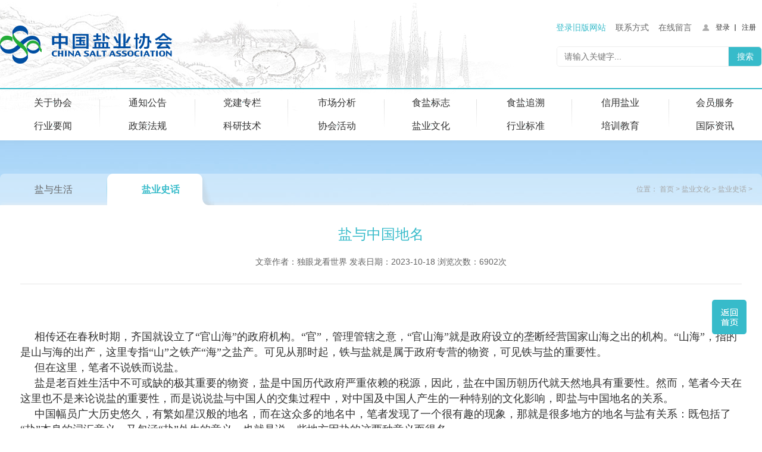

--- FILE ---
content_type: text/html; charset=utf-8
request_url: https://cnsalt.cn/article/1561.html
body_size: 6989
content:
<!DOCTYPE html>
<!--[if lte IE 8 ]><html lang="zh-CN" class="ie8"> <![endif]-->
<!--[if IE 9 ]><html lang="zh-CN" class="ie9"> <![endif]-->
<!--[if (gte IE 10)|!(IE)]><!--><html lang="zh-CN"><!--<![endif]-->
<head>
<meta charset="utf-8">

<meta name="description" content="中国盐业协会成立于1988年7月,是与盐业相关的企、事业单位、社会团体、科研、教育、勘察设计单位及个人自愿结成的行业性的全国性的非营利性的社会组织。" />
<meta name="keywords" content="中国盐业协会"/>
<meta name="author" content='技术支持 快帮集团 www.kbyun.com'/> 
<meta http-equiv="X-UA-Compatible" content="IE=edge,chrome=1">
<meta name="renderer" content="webkit" />
<meta content="telephone=no" name="format-detection">
<meta name="format-detection" content="telephone=no" />
<meta name="apple-mobile-web-app-capable" content="yes" />
<meta name="viewport" content="width=device-width,initial-scale=1,minimum-scale=1,maximum-scale=1,user-scalable=no" />
 




<title>盐与中国地名-中国盐业协会 </title>
<link href="/template/cn/images/favicon.ico" rel="shortcut icon" type="image/x-icon"/>
<!-- <link href="/template/cn/css/scroll.css" rel="stylesheet" type="text/css" /> -->
<link href="/template/cn/css/animate.min.css" rel="stylesheet" type="text/css" />
<link href="/template/cn/css/style.css" rel="stylesheet" type="text/css" />
<link href="/template/cn/css/nav.css" rel="stylesheet" type="text/css" />
<link href="/template/cn/css/phone.css" rel="stylesheet" type="text/css" />
<script type="text/javascript" src="/template/cn/js/jquery-1.7.1.min.js"></script>


    <script src="/public/static/admin/plus/layer/layer.js"></script>
    <script src="/public/static/admin/plus/laydate/laydate.js"></script>
    <script src="/public/static/admin/plus/layui/layui.js" charset="utf-8"></script>


</head>
<body>
<div class="head">
	<div class="head_top">
		<div class="box clearfix">
			<h1><a href="/"><img src="/public/static/index/uploads/img/20220209/f0f716e8154057d5cca512733b6d85da.png" alt=""></a></h1>
			<div class="head_inner">
				<div class="written clearfix">
					<div class="writ clearfix">
						<a href="javascript:;" id="web">登录旧版网站</a>
						<a href="/cate/121.html">联系方式</a>
						<a href="/index/index/message.html">在线留言</a>
					</div>					
					<div class="lan clearfix">
												<a href="javascript:;" class="sign_btn">登录</a><a href="/register.html">注册</a>
											</div>
				</div>
				<div class="search"> 
					<form action="/index/index/search.html" class="clearfix">
						<input type="text" value="" class="search_txt" name="q" placeholder="请输入关键字...">
						<input type="submit" value="搜索" name="" class="search_sub">
					</form>
				</div>
			</div>
			<div class="menuBg">
				<div class="menuBtn">		    	
			        <div class="mBtnLine">
			        	<span></span>
			        	<span></span>
			        	<span></span>
			        </div>
			    </div>
		  </div>
		</div>
	</div>

	<div class="head_bottom">
		<div class="box">
			<div class="navbalk">
				<ul class="nav_ul clearfix">
								<li><a href="/cate/2.html">关于协会</a></li>
								<li><a href="/cate/14.html">通知公告</a></li>
								<li><a href="/cate/18.html">党建专栏</a></li>
								<li><a href="/cate/40.html">市场分析</a></li>
								<li><a href="/cate/24.html">食盐标志</a></li>
								<li><a href="/cate/79.html">食盐追溯</a></li>
								<li><a href="/cate/80.html">信用盐业</a></li>
								<li><a href="/cate/31.html">会员服务</a></li>
								<li><a href="/cate/36.html">行业要闻</a></li>
								<li><a href="/cate/42.html">政策法规</a></li>
								<li><a href="/cate/48.html">科研技术</a></li>
								<li><a href="/cate/141.html">协会活动</a></li>
								<li><a href="/cate/65.html">盐业文化</a></li>
								<li><a href="/cate/69.html">行业标准</a></li>
								<li><a  class="navon" href="javascript:;">培训教育</a></li>
										<li><a href="/cate/82.html">国际资讯</a></li>
								</ul>
			</div>
		</div>		
	</div>
</div>

<div class="balk"></div>
<div class="sign sign_head">
	<a href="javascript:;" class="close"></a>
	<div class="sign_tile">会员登录</div>
	<form id="myds" class="sign_form">
		<div class="sign_div clearfix">
			<em class="sign_em"><img src="/template/cn/images/sign2.png" alt=""></em>
			<input type="text" value="" class="sign_txt" name="name" placeholder="请输入用户名..." id="names">
		</div>
		<div class="sign_div clearfix">
			<em class="sign_em"><img src="/template/cn/images/sign3.png" alt=""></em>
			<input type="password" value="" class="sign_txt" name="password" placeholder="请输入密码..." id="passwords">
		</div>
		<div class="sign_he clearfix">
			<div class="sign_div clearfix">
				<em class="sign_em"><img src="/template/cn/images/sign4.png" alt=""></em>
				<input type="text" value="" class="sign_txt" name="code" placeholder="请输入验证码" id="code">
			</div>
			<i class="code_img"><img src="/captcha.html" onclick=this.src="/captcha.html?id="+Math.random() alt=""></i>
		</div>



		<input type="button" value="立即登录" class="sign_sub reg_sub" name="" id="loginss" style="margin-left:-7px;">
		<a href="/index/register/forget.html" class="password">忘记密码?</a>
	</form>
</div>	

<script>
$(function(){

	$('.sign_btn').click(function(){
		$('.balk').show()
		$('.sign_head').show()
	})
	$('.close').click(function(){
		$('.balk').hide()
		$('.sign_head').hide()
	})

})
</script>

<div class="navBg">
	<div class="navTop">
    	<div class="logoanv"><a href="/"><img src="/template/cn/images/logo.png" class="img-responsive"></a></div>
        <div class="navClose"><span></span><span></span></div>
        <div class="clear"></div>
    </div>
    <div class="navBot">
    	<ul class="navList list-unstyled">
        						<li><a href="/cate/2.html">关于协会</a></li>
									<li><a href="/cate/14.html">通知公告</a></li>
									<li><a href="/cate/18.html">党建专栏</a></li>
									<li><a href="/cate/40.html">市场分析</a></li>
									<li><a href="/cate/24.html">食盐标志</a></li>
									<li><a href="/cate/79.html">食盐追溯</a></li>
									<li><a href="/cate/80.html">信用盐业</a></li>
									<li><a href="/cate/31.html">会员服务</a></li>
									<li><a href="/cate/36.html">行业要闻</a></li>
									<li><a href="/cate/42.html">政策法规</a></li>
									<li><a href="/cate/48.html">科研技术</a></li>
									<li><a href="/cate/141.html">协会活动</a></li>
									<li><a href="/cate/65.html">盐业文化</a></li>
									<li><a href="/cate/69.html">行业标准</a></li>
									<li><a  class="navon" href="javascript:;" >培训教育</a></li>
										<li><a href="/cate/82.html">国际资讯</a></li>
				        </ul>
        
    </div>
</div>

<script>
	$(function(){
		$('.navClose').click(function(){
			$('.navBg').removeClass('active')
		})
		$('.menuBg').click(function(){
				$('.navBg').addClass('active')
			})

		})
</script>
<script src="/public/static/admin/plus/layer/layer.js"></script>
<script src="/public/static/admin/plus/laydate/laydate.js"></script>
<script src="/public/static/admin/plus/layui/layui.js" charset="utf-8"></script>
<script type="text/javascript">
	
		$('#sign_btn1').click(function () {
			layer.alert('个人中心暂未开放！', { icon: 2, time: 2000 })
			    return false;
		})
	$('#loginss').click(function () {
		var names=$('#names').val();
		var passwords=$('#passwords').val();
		var code=$('#code').val();
		if(names==''){
				layer.alert('用户名不允许为空！', { icon: 2, time: 2000 })
			    return false;
		}
		if(passwords==''){
				layer.alert('密码不允许为空！', { icon: 2, time: 2000 })
			    return false;
		}
		if(code==''){
				layer.alert('验证码不允许为空！', { icon: 2, time: 2000 })
			    return false;
		}
		  $.ajax({
            url:"/login.html",
            type:'post',
             data:$('#myds').serialize(),
            async : false,
            dataType:'json',
            success:function(data){
                if (data.code == 1) {
                    layer.alert(data.msg, { time: 5000, icon: 1 });
                                        window.location.href="/index/cate/index/cid/67.html"
                                    } else {
                    layer.msg(data.msg, { time: 5000, icon: 2 });
                    return false;
                }
            }
        });
		
	})
</script>



<div class="expect_ball" style="display: none;"></div>
<div class="expect" style="display: none;">
	<i class="expectigm"><img src="/template/cn/images/build1.png" alt=""></i>
	<a href="javascript:;" class="exp_close"></a>
</div>

<script>

	$(function(){
	    $('#web').click(function(){
			$('.expect').show()
			$('.expect_ball').show()
		})
		$('.navon').click(function(){
			$('.expect').show()
			$('.expect_ball').show()
		})
		$('.salone').click(function(){
			$('.expect').show()
			$('.expect_ball').show()
		})
		
		$('.exp_close').click(function(){
			$('.expect').hide()
			$('.expect_ball').hide()
		})
	})
</script>
<div class="index_body">
    <div class="back_body">
     	<div class="box">
	         <div class="indexflexslider">
            <ul class="slides">
                         </ul>
 </div>

	        <div class="catalog clearfix">
	        	<ul class="catalog_ul clearfix">
	        		
	 	<li><a href="/cate/65.html" >盐与生活</a></li>


	 	<li><a href="/cate/67.html"  class="for" >盐业史话</a></li>

	        	</ul>
	                <div class="site">位置：
					<a href="/">首页</a> > 
										<a href="/cate/64.html">盐业文化</a> > 
										<a href="/cate/67.html">盐业史话</a> > 
									
				</div>
	        </div>
	        <div class="wrap">
	        	 <div class="release">
		                  <h3>盐与中国地名</h3>
		                <span class="rele_span">文章作者：独眼龙看世界              发表日期：2023-10-18       浏览次数：6902次</span>
		            </div>
	        	<div class="about clearfix">
	        		 <p style="line-height: 2em; text-indent: 2em;"><span style="font-size: 18px; font-family: 宋体, SimSun;">相传还在春秋时期，齐国就设立了“官山海”的政府机构。“官”，管理管辖之意，“官山海”就是政府设立的垄断经营国家山海之出的机构。“山海”，指的是山与海的出产，这里专指“山”之铁产“海”之盐产。可见从那时起，铁与盐就是属于政府专营的物资，可见铁与盐的重要性。</span></p><p style="line-height: 2em; text-indent: 2em;"><span style="font-size: 18px; font-family: 宋体, SimSun;">但在这里，笔者不说铁而说盐。</span></p><p style="line-height: 2em; text-indent: 2em;"><span style="font-size: 18px; font-family: 宋体, SimSun;">盐是老百姓生活中不可或缺的极其重要的物资，盐是中国历代政府严重依赖的税源，因此，盐在中国历朝历代就天然地具有重要性。然而，笔者今天在这里也不是来论说盐的重要性，而是说说盐与中国人的交集过程中，对中国及中国人产生的一种特别的文化影响，即盐与中国地名的关系。</span></p><p style="line-height: 2em; text-indent: 2em;"><span style="font-size: 18px; font-family: 宋体, SimSun;">中国幅员广大历史悠久，有繁如星汉般的地名，而在这众多的地名中，笔者发现了一个很有趣的现象，那就是很多地方的地名与盐有关系：既包括了“盐”本身的词汇意义，又包涵“盐”外生的意义，也就是说一些地方因盐的这两种意义而得名。</span></p><p style="line-height: 2em; text-indent: 2em;"><span style="font-size: 18px; font-family: 宋体, SimSun;">还是举例说明吧！</span></p><p style="line-height: 2em; text-indent: 2em;"><span style="font-size: 18px; font-family: 宋体, SimSun;">按照盐的来源和人类产盐的方式，盐可以分为四类：海盐、井盐、池盐（包括湖盐）和岩盐。海盐是用海水晒制的盐；井盐是从盐井中汲取卤水用灶火熬制的盐；池盐（包括湖盐）是西北干旱地区咸水淤积的池子里面的咸水，被阳光晒制或燃火浓蒸的盐；岩盐即石盐结晶体矿物，是产于古代或现代炎热干旱地区盐湖或滨海浅水潟湖中的盐。</span></p><p style="line-height: 2em; text-indent: 2em;"><span style="font-size: 18px; font-family: 宋体, SimSun;">一、盐的不同来源和不同产盐方式带来的地名。如，海盐带来的地名——海盐县（浙江省地名，位于东海滨海，历史上盛产海盐的地方）：井盐带来的地名——盐井县（西藏自治区地名，位于横断山与四川盆地多盐井地带，盛产井盐的地方），井研县（四川省地名，谐音“井盐”，位于四川盆地南缘与云贵高原过渡地带）；池盐带来的地名——盐池县（宁夏回族自治区地名，位于内陆干旱地区，盛产池盐）；岩盐带来的地名——盐泉镇（新疆维吾尔自治区地名，位于东部干旱戈壁之地，有地下岩盐与水交融形成的咸水之泉）。而“盐田港”这个地名（广东省深圳市地名，位于南海滨海，曾是著名的滨海盐场盛产海盐的地方），一看就知道这里曾是晒海盐的地方。</span></p><p style="line-height: 2em; text-indent: 2em;"><span style="font-size: 18px; font-family: 宋体, SimSun;">二、盐的经营与运输带来的地名。盐源——盐产源头地是意思（四川省县名），盐边——盐产地的边上或初离盐产地的地方的意思四川省县名），盐亭——盐运休憩或经停之地的意思（四川省县名），盐津——盐运渡口的意思，在滇川两省交界的金沙江边上（云南省县名）。这些地名比较集中，都在川滇臧三省区交界的云贵高原和青藏高原交界地带这里地下的岩盐丰富把这些名字串联起来，就可以发现，这分明就是一条从盐产地走向消费市场的盐运线路。</span></p><p style="line-height: 2em; text-indent: 2em;"><span style="font-size: 18px; font-family: 宋体, SimSun;">产盐盛况与期盼盐产丰收带来的地名。如，盐山（河北省）、盐城市（江苏省）、盐丰县（云南省）、盐兴县（云南省），如果从这几个地方各取一个不同的字，就是“山城丰兴”的意思，真是吉利好名词。这也说明，这些地方在历史上（也许也包括现在）是盛产食盐的地方，同时也说明中国古人像期盼农业粮食丰收一样，期盼食盐丰产，可见食盐的重要性。</span></p><p style="line-height: 2em; text-indent: 2em;"><span style="font-size: 18px; font-family: 宋体, SimSun;">因设置“盐官”而带来的地名。如篇首所述，“官”是政府的管理机构，“盐官”就是政府管理食盐生产经营的专门机构。自春秋战国两千多年来，“盐官”就在中国各地留下了许多名字。如，浙江省海宁市的盐官镇和甘肃礼县的盐官镇，地方不一样盐的生产方式不一样，但地名是一样。当然，中国古代政府管理食盐的机构名称也不是一成不变，有的盐官就不叫“盐官”而叫别的名称。广东省南海区大沥镇有个地方原来叫蟾步，后因为清朝光绪年间曾在此设过盐务局，专司盐管事，故后改名为“盐步”。</span></p><p style="line-height: 2em; text-indent: 2em;"><span style="font-size: 18px; font-family: 宋体, SimSun;">悠久的历史，灿烂的文化，因盐得名是中国地名中一个独特有趣的文化现象。</span></p><p style="text-align: center;">本文作者&nbsp;裘度&nbsp; 文章转载自&nbsp; 独眼龙看世界 公众号；感谢作者辛苦付出与创作。</p><p style="text-align: center;">免责声明：本网站对所有原创、转载、分享的内容、陈述、观点判断均保持中立，转载文章仅供读者参考。发布的文章、图片等版权归原作者享有。如有内容涉及侵权，请原创本站友情提醒并删除。</p><p><br/></p>	        		 <a href="/cate/67.html" class="retrun">返回列表 ></a>
                      <div class="piece">
		                <a href="/article/1628.html"><i class="piece_i">上一篇： 江山如画 | 山西运城“盐续”生态治理 千年盐湖“盐值”借势出圈</a>
		                <a  href="/article/1556.html" ><i class="piece_i">下一篇：品鉴｜“咸”说盐文化</a>
		            </div>
	        	</div>
	        </div>
	    </div>
	</div>    
</div>
<div class="foot">
	<div class="box">
		<div class="foot_inner">
			<ul class="foot_ul clearfix">
				<li><a href="/cate/2.html">关于协会</a></li>
				<li><a href="/cate/14.html">通知公告</a></li>
				<li><a href="/cate/19.html">党建工作</a></li>
				<li><a href="/cate/21.html">专题报道</a></li>
				<li><a href="/cate/77.html">行业刊物</a></li>
				<li><a href="/cate/31.html">会员服务</a></li>
			</ul>
			<div class="foot_add">电话：010-63430083    地址：北京市丰台区莲花池中盐大厦    邮编：100055<a href="https://www.kbyun.cn/" target="_blank">  技术支持：快帮科技</a></div>
			<div class="foot_add">Copyright© 2025 中国盐业协会 <a href="https://beian.miit.gov.cn/" target="_blank">京ICP备09095416号-3</a> </div>
			<div class="what">
				<i class="what_img"><img src="/public/static/index/uploads/img/20220510/0d3074791b01f75ac17cadbf2afb6a41.jpg" alt=""></i>
				<i class="what_tit">关注官微</i>
			</div>
		</div>		
	</div>
</div>

<style type="text/css">
	.import_btn{
		display: none;
	}
</style>

<script src="/template/cn/js/jquery.flexslider-min.js"></script>
<script type="text/javascript">
	layui.use('laydate', function(){
  var laydate = layui.laydate;
  
  //执行一个laydate实例
  laydate.render({
    elem: '#time' //指定元素
     ,format: 'yyyy-MM-dd'
  });
});
	$(function() {
		$(".indexflexslider").flexslider({
			slideshowSpeed: 3500, //展示时间间隔ms
			animationSpeed: 400, //滚动时间ms
			touch: true, //是否支持触屏滑动
			slideDirection: "horizontal",
			directionNav: true,
			pauseOnHover: true
		})
	});	
	$(".import_btn").click(function(){
		layer.alert('此功能暂未开放！');
		return false;
	})

   function tj(id){
   	   $.ajax({
            url:"/index/index/tj.html",
            type:'post',
            data:{id:id},
            async : false,
            dataType:'json', 
            success:function(data){
                if (data.code == 1) {
                    layer.alert(data.msg, { time: 5000, icon: 1 }); 
                    window.location.href="/index/index/datadd.html"+'?id='+data.id;
                } else { 
                    layer.msg(data.msg, { time: 5000, icon: 2 });
                    return false;
                }
            }
        });
   }
	
</script> 
<script>
	
		var titlen=$('.report_inner').length
		var titwidth=100
		var sex=titwidth/titlen
		$('.report_inner').width(sex +'%')

		var lilen=$('.report_ul li').length
		var relen=$('.report_zi').length
		var loglen=relen/lilen
		var liwidth=100
		var sexli=liwidth/loglen
		$('.report_zi').width(sexli +'%')

	
	
</script>

<a href="/" class="home_see"></a> 
</body>
</html>


--- FILE ---
content_type: text/css
request_url: https://cnsalt.cn/template/cn/css/style.css
body_size: 11175
content:
 body, dl, dd, ul, ol ,h1, h2, h3, h4 ,form, input, button, textarea, p, th, td{ margin:0; padding:0;}
body{ font:12px/1.5 '\5FAE\8F6F\96C5\9ED1',arial,'Microsoft YaHei'; color:#333; -webkit-text-size-adjust: none; }
img{vertical-align: middle; border:none;}
ul,ol{list-style:none outside none;}
table{border-collapse:collapse; border-spacing:0;}
button, input, select, textarea {font-size: 100%; vertical-align:middle; outline:none; font-family:'arial';}
a{ color:#333; text-decoration:none; blr:expression(this.onFocus=this.blur());  }
a:focus {outline: 0 none;}
h1,h2,h3,h4{ font-size:100%; font-weight:normal;}
button, input[type="button"], input[type="reset"], input[type="submit"] {cursor: pointer; -webkit-appearance: button;-moz-appearance: button;}
.text,.btn,textarea{font-family:"\5FAE\8F6F\96C5\9ED1",arial,'Hiragino Sans GB';}
.clearfix:after{ content:""; clear:both; height:0; display:block; visibility:hidden; }
.clearfix{*zoom:1;}
.btn{ border: none; cursor: pointer;}
html,body{ width: 100%; }
li{ list-style:none;}
em,i{ font-style: normal; }
.box{ width: 1280px; margin: 0 auto }

/* head */
.head{ background: url(../images/headbj.jpg) center top no-repeat;  }
.head_top{ border-bottom: 2px solid #37bbca; }
h1{ float: left; line-height: 148px; }
.head_inner{ float: right; }
.search{ width:343px; height:32px; float: right; border: 1px solid #eeeeee; border-radius:5px; overflow: hidden;    }
.search_txt{ float: left; width: 280px; border: none; height: 32px; line-height: 32px; overflow: hidden; font-size: 14px; color: #c6c6c6; padding-left:12px; box-sizing: border-box; }
.search_sub{ float: right; width:56px; border-radius: 0 5px 5px 0; height: 32px; line-height: 32px; background: #37bbca; font-size: 14px; color: #fff; border: none; cursor: pointer; border-left: 1px solid #eeeeee; }
.written{ padding-top:30px; margin-bottom: 16px; }
.writ{ height:32px; line-height: 32px; float: left; margin-right: 10px;   }
.writ a{ display: block;transition: all 0.5s ease 0s; height: 32px; float: left; line-height: 32px; overflow: hidden; font-size: 14px; color: #666666; margin: 0 8px; }
.lan{ float: left;background: url(../images/head1.png) left center no-repeat; padding-left:12px;  }
.writ a:hover,.lan a:hover{ color:#37bbca; transition: all 0.5s ease 0s; }
.lan a{ height:32px;transition: all 0.5s ease 0s; line-height: 32px; padding:0 10px;background: url(../images/head2.png) right center no-repeat;  }
.lan a:nth-last-child(1){ background: none; }
.writ a:nth-child(1){ color: #37bbca }
.navbalk{ background: url(../images/navbj.jpg) center top no-repeat;}
.nav_ul li{ float: left;  margin: 6px 0px 0 0; width: 12.5%; position: relative; }
.nav_ul li a{ display: block; margin: 0 auto; z-index: 999; position: relative; transition: all 0.5s ease 0s; height:33px; line-height: 33px; width: 106px; text-align: center; font-size: 16px; overflow: hidden; border-radius: 5px;  }
.nav_ul li:hover a{ color: #fff;  transition: all 0.5s ease 0s; }
.nav_ul li:after{ position: absolute; border-radius: 5px;width: 0.1px; height: 0.1px;left: 50%; margin:-0.05px 0 0 -0.05px; top: 50%; background: #37bbca; content: ''; transition: all 0.5s ease 0s; }
.nav_ul li:hover:after{ width:106px; transition: all 0.5s ease 0s;height: 33px;left: 50%; margin:-16.5px 0 0 -53px; top: 50%;}
.nav_ul { padding-left: 10px; }
.head_bottom{ height: 86px; }

/* foot */
.foot{ background: #333333; padding: 28px 0; }
.foot_inner{ position: relative; }
.foot_ul{ text-align: center; margin-bottom: 18px; }
.foot_ul li{ display: inline-block; }
.foot_ul li a{ display: block; height:34px; line-height: 34px;  background: url(../images/foot1.jpg) right center no-repeat;color: #fff; font-size:16px; padding: 0 22px;  }
.foot_add{ height: 30px; line-height: 30px; text-align: center; color: #adadad; font-size:14px;  }
.what{ position: absolute; right: 0; top: 0; width: 86px; }
.what_img{ width: 86px; height: 86px; overflow: hidden; }
.what_img img{ width: 86px; height: 86px; overflow: hidden; }
.what_tit{ display: block; height: 28px;line-height: 28px; overflow: hidden; text-align: center; color: #fff; }
.foot_add a{ color: #adadad; font-size:14px; transition: all 0.5s ease 0s;}
.foot_add a:hover{ color: #fff; transition: all 0.5s ease 0s; }
.foot_ul li:nth-last-child(1) a{ background: none }


/* index */
.indexflexslider {position: relative;width: 100%;height:auto; overflow: hidden;  text-align: center; padding: 28px 0; }
.indexflexslider .slides li .banner_img{ width: 100%; height: auto;  }
.indexflexslider .slides li { position:relative; width:100%; height:auto; float: left; }
.indexflexslider .slides {width:100%; height:auto;}
/* .flex-control-nav { position: absolute; z-index: 99; left: 0; bottom: 22px; width: 100%; text-align:center;} */
.indexflexslider .flex-direction-nav{ display: block; }
.indexflexslider .flex-prev{ position: absolute; left: 20px; top: 50%; display: block; font-size: 0; background: url(../images/banner_left.png) center center no-repeat; width: 20px; height: 36px; margin-top: -18px; z-index: 99; }
.indexflexslider .flex-next{ position: absolute; right: 20px; top: 50%; display: block; font-size: 0; background: url(../images/banner_right.png) center center no-repeat; width: 20px; height: 36px; margin-top: -18px; z-index: 99; }
 
/* .flex-control-nav li{ display: inline-block; margin: 0 3px; }
.flex-control-nav li a{background:#fff; display: block; transition: all 0.5s ease 0s; font-size: 0; border-radius: 10px; width: 10px; height: 10px;}
.flex-control-nav li a.flex-active{background:#ec4425; width: 24px; transition: all 0.5s ease 0s;}
 */
.index_body{  background: url(../images/indexbj.jpg) center top no-repeat; padding-bottom: 1px;}
.back_body{background: url(../images/bj3.jpg) center bottom no-repeat; padding-bottom: 26px;  }
.focus{ background: #fff;border-radius: 10px; margin-bottom: 26px; }

.focusflexslider {position: relative;width: 582px;height:408px; overflow: hidden;  text-align: center; }
.focusflexslider .slides li .banner_img{ width: 100%; height: auto;  }
.focusflexslider .slides li { position:relative; width:100%; height:auto; float: left; }
.focusflexslider .slides {width:100%; height:auto;}
.focusflexslider .flex-control-nav { position: absolute; z-index: 99; right: 0; padding-right: 20px; box-sizing: border-box; bottom: 22px; width: 20%; text-align:right;} 
.focusflexslider .flex-direction-nav{ display: none; }
.focusflexslider .flex-control-nav li{ display: inline-block; margin: 0 3px; }
.focusflexslider .flex-control-nav li a{background:#6e6e6e; display: block; transition: all 0.5s ease 0s; font-size: 0; border-radius: 8px; width: 8px; height: 8px;}
.focusflexslider .flex-control-nav li a.flex-active{background:#23ac38;  transition: all 0.5s ease 0s;}
.focus_tit{ position: absolute; left: 0; color: #fff; font-size: 16px; text-align: left; padding: 0 50px 0 5px; box-sizing: border-box; bottom: 0; width: 100%; height:53px; line-height: 53px; overflow: hidden;  background: url(../images/focusbj.png) center top repeat; }
.focus_inner{ float: right; width: 616px; }
.index_title{ height: 54px; border-radius: 10px 10px 0 0; background: #f0f0f0; overflow: hidden; padding: 0 22px 0 0; }
.index_see{ float: right; transition: all 0.5s ease 0s; display: block; height: 54px; background: url(../images/see.png) right center no-repeat; line-height: 54px; font-size: 14px; color: #666666; width: 64px; }
.index_see:hover{ color: #34bcca; transition: all 0.5s ease 0s; }
.index_guage{ float: left; font-size: 29px; height: 54px; line-height: 54px; padding-right: 40px; background:#fff url(../images/title.jpg) right bottom no-repeat;  }
.guage_inner{ background: url(../images/focus1.png) left center no-repeat; padding-left: 18px;}
.index_i{ margin:0 9px 0 0; }
.index_i img{ margin-top: -7px; }
.focus_img{ float: left; padding: 20px 18px;  }
.focus_ul li a{ height:40px; line-height: 40px; transition: all 0.5s ease 0s; overflow: hidden; display: block; font-size: 16px; color: #666666  }
.focus_ul { padding:7px 0; border-bottom: 1px dotted #eaeaea;  }
.focus_dl dt a{ display: block; height:40px; line-height: 40px; transition: all 0.5s ease 0s; font-size: 22px; overflow: hidden;  }
.focus_dl dt a:hover,.focus_ul li a:hover{color: #34bcca; transition: all 0.5s ease 0s; }
.focus_dl { padding: 20px 0; border-bottom: 1px dotted #eaeaea;   }
.focus_time{ display: block; height:36px; line-height: 36px; overflow: hidden; font-size: 12px; color: #999999 }
.focus_words{ height:84px; line-height: 28px; overflow: hidden; font-size: 14px; color: #666666  }
.notice{ margin-bottom:27px;  }
.public{ float: left; margin-right: 26px; width: 408px; background: #fff; height:283px; overflow: hidden; border-radius: 10px;  }
.index_img{ margin:0 10px 0 20px; }
.index_blue{ color: #37bbca }
.public_ul{ padding: 16px 20px 0; }
.public_ul a{ display: block; height:40px; overflow: hidden;background: url(../images/focus3.png) left center no-repeat; padding-left: 14px; }
.public_tit{ display: block;transition: all 0.5s ease 0s; height: 40px; line-height: 40px; overflow: hidden; font-size: 14px; width: 75%; color: #666666; float: left; }
.public_time{display: block;transition: all 0.5s ease 0s; height: 40px; line-height: 40px; overflow: hidden; font-size: 12px; width: 25%; text-align: right; float: left; color: #666666;}
.public:nth-last-child(1){ margin-right: 0; }
.natural{ margin-bottom: 26px; }
.natural img{ width: auto; height: auto; max-width: 100% }
.public_ul a:hover .public_tit,.public_ul a:hover .public_time{color: #34bcca; transition: all 0.5s ease 0s;}
.public_ul a:hover{background: url(../images/dian11.png) left center no-repeat;}
.deve{ border-radius: 10px; background: #fff; margin-bottom: 26px; }
.deve_title{padding-left: 6px; background: #fff; border-radius: 10px 10px 0 0; }
.deve_ul{ padding:28px 18px 14px; margin-left: -15px; }
.deve_ul li{ float: left; margin-left: 15px; width:236px;  }
.deve_img{ display: block; width: 236px; height: 166px; overflow: hidden; }
.deve_img img{width: 236px; height: 166px; overflow: hidden;transition: all 1s ease 0s; }
.deve_ul li:hover .deve_img img{ transition: all 1s ease 0s; transform: scale(1.1); }
.deve_tit{ text-align: center;transition: all 0.5s ease 0s; font-size:14px; color: #666; height: 42px; display: block; line-height: 42px; overflow: hidden; text-align: center;  }
.deve_ul li:hover .deve_tit{ color: #34bcca; transition: all 0.5s ease 0s; }
.special{ margin-left: -47px; padding:28px 18px 28px; }
.special_dl{ float: left; width:582px; margin-left: 47px; }
.special_dl dt{ float: left; width:235px; height: 172px; overflow: hidden;  }
.special_dl dt img{ width:235px; height: 172px; overflow: hidden;}
.special_dl dd{ float: right; width: 328px; padding-top: 14px; }
.spe_tit{ display: block;  transition: all 0.5s ease 0s; font-size: 22px; height:60px; line-height: 30px; overflow: hidden;  }
.spe_time{ display: block; height:26px; line-height: 26px; color: #999999; overflow: hidden;  }
.spe_zi{ height:32px; line-height: 32px; overflow: hidden; color: #666; font-size: 14px; }
.spe_see{ display: block; transition: all 0.5s ease 0s; height:38px; line-height: 38px; overflow: hidden; font-size: 14px; color: #888888  }
.spe_tit:hover,.spe_see:hover{ color: #34bcca; transition: all 0.5s ease 0s; }
.mark_ul{ padding: 30px 0 0px 30px; }
.mark_ul li{ float: left; margin-right: 18px; border-right: 1px solid #ebebeb; padding-right: 20px; }
.mark_ul li a{ display: block; height:22px;background: url(../images/mark11.png) left center no-repeat; transition: all 0.5s ease 0s; line-height: 22px; padding-left: 28px; font-size: 14px; color: #666;  }
.mark_ul li:nth-child(2) a{background: url(../images/mark22.png) left center no-repeat; }
.mark_ul li a:hover,.mark_ul li.on a{ color: #37bbca;background: url(../images/mark1.png) left center no-repeat; transition: all 0.5s ease 0s; }
.mark_ul li:nth-child(2)  a:hover,.mark_ul li.on:nth-child(2) a{ color: #37bbca;background: url(../images/mark2.png) left center no-repeat; transition: all 0.5s ease 0s; }
.mark_ul li:nth-last-child(1){ border: none; }
.mark .public{ height: 383px; }
.markul{ padding-top: 30px; }
.age{ float: right; width: 408px; }
.age_inner a{ display: block; margin-bottom: 20px; width: 408px; height: 180px; overflow: hidden; }
.age_inner a img{width: 408px; height: 180px; overflow: hidden;}
.age_img{ width: 408px; height: 140px; overflow: hidden; display: block; }
.age_img img{width: 408px; height: 140px; overflow: hidden;}
.study{ float: left; width:844px;border-radius: 10px;   }
.build{ margin-bottom: 26px; }

.index_img img{ margin-top: -8px; }
.study_ul{ float: right;padding-top: 12px; }
.study_ul li{ float: left; margin-left:8px;  }
.study_ul li a{ display: block; width:110px; height: 32px;transition: all 0.5s ease 0s;  line-height: 32px; text-align: center; background: #f9f9f9; border-radius: 5px; font-size: 14px; color: #666666  }
.study_ul li.on a{ color: #fff; background: #37bbca; font-weight: bold; transition: all 0.5s ease 0s; }
.learn_ul a{ display: block; height:40px; overflow: hidden; background: url(../images/index1.png) 7px center no-repeat; padding-left: 20px; box-sizing: border-box;  }
.learn_ul { padding: 22px 30px 24px 20px; }
.learn_tit{ display: block;transition: all 0.5s ease 0s; float: left; width: 75%; height: 40px; line-height: 40px; font-size:14px; color: #666; overflow: hidden; }
.learn_time{ display: block;transition: all 0.5s ease 0s; float: right; width: 20%; text-align: right; font-size: 14px; color: #888888; height: 40px; line-height: 40px; overflow: hidden; }
.learn_ul a:hover .learn_tit,.learn_ul a:hover .learn_time { color: #34bcca; transition: all 0.5s ease 0s; }
.learn_ul{ display: none; }
.study_img{  width: 844px; height: 140px; overflow: hidden; }
.study_img img{  width: 844px; height: 140px; overflow: hidden; }
.study_inner{ margin-bottom: 26px; background: #fff; border-radius: 0 0 10px 10px;}
.tech{ background: #fff; border-radius: 10px; margin-bottom: 26px; padding: 20px; }
.tech_div{ width: 33.3%; float: left; padding:0 14px; box-sizing: border-box; }
.tech_title{ font-size:22px; height: 42px; line-height: 42px; overflow: hidden; margin-bottom: 8px;  }
.tech_blue{ color: #37bbca }
.techimg img{ margin:-6px 10px 0 0;  }
.tech_ul li{ float: left;  margin-right: 5px; }
.tech_ul li a{width: 98px;transition: all 0.5s ease 0s;  height: 32px; line-height: 32px; text-align: center; font-size: 14px; color: #666; border-radius: 5px; background: #f0f3f4; display: block;}
.tech_ul li a:hover{ color:#fff ; transition: all 0.5s ease 0s; background: #34bcca }
.trade{ margin-bottom: 26px; }
.profession{ float: left; width: 676px; }
.ress{ background: #fff; border-radius: 10px; margin-bottom: 26px; }
.ress_dl{ float: left; width:298px; margin-right: 30px; }
.ress_dl dt{ float: left; width:176px; height: 248px; overflow: hidden;  }
.ress_dl dt img{ width:176px; height: 248px; overflow: hidden; transition: all 1s ease 0s; }
.ress_dl dt:hover img{ transition: all 1s ease 0s; transform: scale(1.1); }
.ress_dl dd{ float: left; margin-left: 18px;width: 100px; padding-top: 22px;}
.ress_tit{ display: block;transition: all 0.5s ease 0s; font-size: 18px; font-weight: bold; height:35px; line-height: 35px; overflow: hidden; margin-bottom: 10px; }
.ress_tit:hover{transition: all 0.5s ease 0s; color: #34bcca }
.ress_time{ margin-bottom:12px; height: 30px; line-height: 30px; font-size: 14px; display: block; }
.ress_words{ height:118px; line-height:24px; overflow: hidden; font-size: 14px; color: #666;   }
.ress_div{ padding: 24px 20px; }
.ress_dl:nth-child(2){ margin-right: 0; }
.trade_img{ width: 676px; height: 150px; overflow: hidden; }
.trade_img img{width: 676px; height: 150px; overflow: hidden;}
.favourable{ float: right; width: 580px; }
.fav_img{ margin-bottom: 26px; display: block; width: 580px; height: 354px; overflow: hidden; }
.fav_img img{width: 580px; height: 354px; overflow: hidden;}
.fav_pic{display: block; width: 580px; height: 150px; overflow: hidden; }
.fav_pic img{ width: 580px; height: 150px; overflow: hidden;}

.exhibition{ margin-bottom: 26px; }
.exh_ul{ margin-left:-16px;  }
.exh_ul li{ float: left; margin: 0 0 0 16px; }
.exh_ul li a{ display: block; width: 200px; height: 140px;  overflow: hidden; }
.exh_ul li img{width: 200px; height: 140px;  overflow: hidden;}
.link{background: #fff; border-radius: 10px; }

.link_ul{ padding: 20px; }
.link_ul li{ float: left; }
.link_ul li a{ display: block;transition: all 0.5s ease 0s; font-size: 14px; color: #b4b4b4; padding:0 22px; height:34px; line-height: 34px;background: url(../images/link.png) right center no-repeat;   }
.link_ul li a:hover{transition: all 0.5s ease 0s; color: #34bcca }
.catalog{background: url(../images/catalogbj.png) right center repeat;border-radius: 8px 8px 0  0; height:53px; overflow: hidden; }
.catalog_ul{ float: left; height:53px; overflow: hidden; }
.catalog_ul li{ float: left;  }
.catalog_ul li a{ display: block; width: 180px; height: 53px; line-height: 53px; text-align: center; color: #666666; font-size: 16px; overflow: hidden;background: url(../images/line.png) right center no-repeat;  }
.catalog_ul li a:hover,.catalog_ul li a.for{ color: #37bbca; font-weight: bold;background: url(../images/catabj.png) left center no-repeat; }
.site{ float: right; height: 53px; line-height: 53px; overflow: hidden; color: #a5a5a5; padding-right: 16px; }
.site a{ color: #a5a5a5;  transition: all 0.5s ease 0s; }
.site a:hover,.site a.on{ color: #37bbca; transition: all 0.5s ease 0s; }
.wrap{ background: #fff; border-radius: 0 0 8px 8px; min-height: 500px; box-shadow: 0 0 10px #eeeeef; padding: 34px 34px; box-sizing: border-box; }
.column_ul{ height: 42px; overflow: hidden; }
.column_ul li{ float: left; margin-right:10px;  }
.column_ul li a{ display: block; font-size: 14px; background: #f6f6f6; transition: all 0.5s ease 0s; text-align: center; height:42px; line-height: 42px; width: 135px; border-radius: 5px; color: #666666;  }
.column_ul li a:hover,.column_ul li a.on{ color: #fff; background: #37bbca; transition: all 0.5s ease 0s; }
.about{ padding: 46px 0 125px; }
.catalog_ul li:nth-last-child(1) a{ background: none; }
.catalog_ul li:nth-last-child(1) a:hover,.catalog_ul li:nth-last-child(1) a.for{ color: #37bbca; font-weight: bold;background: url(../images/catabj.png) left center no-repeat; }



.docu_ul{ height:64px; overflow: hidden; margin-bottom: 30px; border: 1px solid #37bbca;   }
.docu_ul  li{ width: 20%; height: 64px; float: left; line-height: 64px; font-size: 16px; color: #37bbca; text-indent: 80px;}
.docu_ul  li:nth-child(1){ width: 40% }
.currency_ul li{ background: #f6f6f6 url(../images/dian1.png) 38px center no-repeat; margin-bottom: 26px; height:66px; overflow: hidden; transition: all 0.5s ease 0s; }
.curr_a{ display: block; }
.curr_i{ width: 20%; height: 66px;transition: all 0.5s ease 0s; float: left; line-height: 66px; font-size: 16px; color: #333333; text-indent: 80px;}
.curr_i:nth-child(1){ width: 40%;transition: all 0.5s ease 0s; }
.curr_i:nth-last-child(1){background:url(../images/down1.png) 140px center no-repeat; }
.currency_ul li:hover{background: #fff url(../images/dian11.png) 38px center no-repeat;box-shadow: 0 0 10px #e0e3e8;transition: all 0.5s ease 0s; }
.currency_ul li:hover .curr_i:nth-child(1){ color: #37bbca; transition: all 0.5s ease 0s; }
.currency_ul li:hover .curr_i:nth-child(4){color: #37bbca; transition: all 0.5s ease 0s;}
.currency_ul li .curr_i:nth-child(2){color: #888888;transition: all 0.5s ease 0s;}

.party_ul{ margin:0 0 0 -43px;  }
.party_ul li{ float: left; margin: 0 0 47px 41px; width: 377px;border-radius: 5px;   }
.party_img{ display: block; width: 377px; height: 265px; overflow: hidden; border-radius: 5px;  }
.party_img img{width: 377px; height: 265px; overflow: hidden; border-radius: 5px; transition: all 1s ease 0s; }
.party_tit{ font-size: 16px; text-align: center; position: relative; display: block; height:62px; transition: all 0.5s ease 0s; line-height: 62px; border-radius: 0 0 5px 5px; overflow: hidden; box-shadow: 0 0 10px #f2f2f2  }
.party_ul li:hover .party_tit{color: #fff; background: #37bbca; transition: all 0.5s ease 0s; }
.party_ul li:hover{background: #37bbca }
.party_ul li:hover .party_img img{ transition: all 1s ease 0s; transform: scale(1.1); }
.news_dl{ padding: 28px 0; }
.news_dl dt{ float: left; width:454px; height: 318px; overflow: hidden;  }
.news_dl dt img{width:454px; height: 318px; overflow: hidden;}
.news_dl dd{ float: left; margin-left:50px; width: 684px;  }
.news_tit{ display: block;transition: all 0.5s ease 0s;  height:72px; line-height: 72px; overflow: hidden; font-size:24px; font-weight: bold;   }
.news_zi{ height:96px; line-height: 32px;overflow: hidden;  
  -webkit-line-clamp: 3; display: -webkit-box;
  -webkit-box-orient: vertical; overflow: hidden; font-size: 16px; color: #666666; margin-bottom: 20px;  }
.news_tiem{ display: block; height:34px; line-height: 34px; overflow: hidden; font-size:14px; color: #999999; margin-bottom: 26px;   }
.news_see{ display: block; transition: all 0.5s ease 0s;font-size:14px; width:116px; height: 35px; line-height: 35px; text-align: center; border: 1px solid #e5e5e5; border-radius: 5px; color: #999999;   }
.newsul a{ display: block; height:54px;background:url(../images/news1.jpg) 20px center no-repeat; overflow: hidden; padding: 0 20px; box-sizing: border-box; }
.newstit{ float: left; height: 54px; transition: all 0.5s ease 0s; line-height: 54px; overflow: hidden; width: 90%; font-size: 14px; display: block; padding-left: 28px; box-sizing: border-box;  }
.newstime{ display: block; float: right;transition: all 0.5s ease 0s;  height: 54px; line-height: 54px; font-size: 14px; color: #a7a7a7 }
.news_tit:hover{ color: #34bcca; transition: all 0.5s ease 0s; }
.news_see:hover{ color: #34bcca; border: 1px solid #34bcca; transition: all 0.5s ease 0s; }
.newsul li:nth-child(odd) a{ background: #f6f8fb url(../images/news1.jpg) 20px center no-repeat}
.news{ padding-bottom: 40px; }
.newsul a:hover{background:url(../images/dian11.png) 20px center no-repeat;}
.newsul li:nth-child(odd) a:hover{ background: #f6f8fb url(../images/dian11.png) 20px center no-repeat;}
.newsul a:hover .newstit,.newsul a:hover .newstime{ color: #34bcca; transition: all 0.5s ease 0s; }
.news_info{ padding: 30px 0 0 0; }
.release{ padding-bottom: 16px; margin-bottom: 30px;  border-bottom: 1px solid #e5e5e5; text-align: center; }
.release h3{  line-height: 30px; margin-bottom: 10px; overflow: hidden; font-size: 24px;  color: #37bbca; }
.release .rele_span{ height: 42px; line-height: 42px; color: #666666; font-size: 14px; overflow: hidden; }
.xin_see:after{ background: #1451c0;content:"";display:block; width: 0;transition: all 0.5s ease 0s; height: 34px; border-radius: 20px; z-index: 9; position: absolute; left: 0; top: 0; }
.xin_see:hover:after{ width: 100%; transition: all 0.5s ease 0s; }
.xin_see:hover a{ color: #fff;background: url(../images/newssee1.png) 94px center no-repeat; transition: all 0.5s ease 0.2s;  }
.xin_see:hover{transition: all 0.5s ease 0.2s; color: #fff; border: 1px solid #1451c0;background: url(../images/newssee1.png) 94px center no-repeat; }
.retrun{ float: right;transition: all 0.5s ease 0s; margin-bottom: 38px;transition: all 0.5s ease 0s;  font-size: 12px; color: #fff; width: 98px; height: 30px; line-height: 30px; text-align: center; border: 1px solid #37bbca; background: #37bbca; border-radius: 5px;}
.retrun:hover{ background: none; color: #34bcca; transition: all 0.5s ease 0s; }
.piece{ padding:40px 0; border-top: 1px solid #f7f7f7; }
.piece a{ display: block;transition: all 0.5s ease 0s; line-height:36px; height: 36px; overflow: hidden; color: #666; font-size: 14px; }
.piece a:hover{ color: #37bbca; transition: all 0.5s ease 0s; }
.policy_dl{ padding:42px 0; border-bottom: 1px solid #e7e6e5;  }
.policy_dl dt{ float: left; width:285px; height: 200px; overflow: hidden;  }
.policy_dl dt img{ width:285px; height: 200px; overflow: hidden; transition: all 1s ease 0s; }
.policy_dl dd{ float: left; margin-left:42px; width:870px;   }
.policy_tit{ display: block; height:70px; line-height: 70px;transition: all 0.5s ease 0s; overflow: hidden; font-size:24px;   }
.policy_zi{ height:60px; line-height: 30px; overflow: hidden; font-size: 16px; color: #666;  }
.policy_tiem{ height: 70px; line-height: 70px; overflow: hidden; display: block; font-size: 14px; color: #999999 }
.policy_dl dt:hover img{ transition: all 1s ease 0s; transform: scale(1.1); }
.scien_dl{ margin-bottom:32px;padding: 24px; position: relative; box-shadow: 0 0 10px #f5f5f5; }
.scien_dl dt{ position: absolute; transition: all 0.5s ease 0s;  left:24px; top: 24px; width: 180px; height: 126px; overflow: hidden; }
.scien_dl dt img{ width: auto; height: auto; max-width: 100% }
.scien_dl dd{ float: left; width:890px; transition: all 0.5s ease 0s; margin-left:214px;  height: 127px; overflow: hidden;  }
.scien_tit{ font-size: 24px; transition: all 0.5s ease 0s;  display: block; height:48px; line-height: 48px; overflow: hidden; }
.scien_zi{ height: 28px; transition: all 0.5s ease 0s; line-height: 28px; overflow: hidden; font-size:16px; color: #666; margin-bottom: 10px;  }
.scien_tiem{ height: 34px; line-height: 34px; font-size: 14px; color: #999999; display: block; overflow: hidden; margin-bottom: 12px; }
.scien_more{ display: block; transition: all 0.5s ease 0s; width:116px; height: 34px; font-size: 14px; color: #999999; line-height: 34px; text-align: center; border: 1px solid #e5e5e5; border-radius: 5px;  }
.scien_tit:hover,.policy_tit:hover{ color: #34bcca; transition: all 0.5s ease 0s; }
.scien_more:hover{color: #34bcca; border: 1px solid #34bcca; transition: all 0.5s ease 0s;}
.scien{ padding:30px 0 10px 0;  }
.scien_dl:hover dt{ width: 372px; height: 260px; overflow: hidden; transition: all 0.5s ease 0s; }
.scien_dl:hover dd{ height:260px; transition: all 0.5s ease 0s;  margin-left: 412px; width: 722px;}
.scien_dl:hover dd .scien_zi{ height: 84px; transition: all 0.5s ease 0s; }
.data_ul li{ margin-bottom:24px;  }
.data_ul li a{ display: block; height:66px; transition: all 0.5s ease 0s; border-radius: 5px; overflow: hidden; background: #f4f4f4; box-shadow: 0 0 10px #f3f3f3; padding: 0 50px; box-sizing: border-box; }
.data_tit{ display: block; height: 66px; transition: all 0.5s ease 0s; float: left; line-height: 66px;padding-left: 34px; font-size: 16px;background: url(../images/data1.png) left center no-repeat; overflow: hidden; width: 75%; }
.data_time{ display: block; height: 66px; transition: all 0.5s ease 0s; line-height: 66px; float: right; width: 20%; font-size: 16px; text-align: right; }
.data_ul li a:hover{ background:#fff;  transition: all 0.5s ease 0s; }
.data_ul li a:hover .data_tit{background: url(../images/data11.png) left center no-repeat; color: #37bbca; transition: all 0.5s ease 0s;}
.data_ul li a:hover .data_time{color: #37bbca; transition: all 0.5s ease 0s; }
.data_report{ font-size: 24px; font-weight: bold; text-align: center; height:64px; line-height: 64px; margin-bottom: 30px;  }
.data_info{ padding: 46px 0 50px 0; }

.report_div{ background: #37bbca; border-radius: 5px; height:68px; overflow: hidden;  }
.report_inner{ width: 9.09%; border-right: 1px solid #69ccd8; box-sizing: border-box; float: left; text-align: center; font-size: 14px; color: #fff; }
.report_inner:nth-last-child(1){ border: none; }
.report_name{ height: 18px; display: block; line-height: 18px; overflow: hidden; padding-top: 18px; }
.report_inner:nth-child(1) .report_name{ height: 68px; line-height: 68px; padding: 0; }
.report_ul li{ height: 76px; border: 1px solid #58c6d3; border-top: none; border-right: none; }
.report_zi{width: 9.09%; border-right: 1px solid #58c6d3; height: 76px; line-height: 76px;  background: #f1f8fc; box-sizing: border-box; float: left; text-align: center; font-size: 14px;}
.report_txt{ width: 100%; height: 76px; line-height: 76px; padding: 0 10px; border: none; box-sizing: border-box; text-align: center; background: none; }
.report_ul{ border-radius: 0 0 5px 5px; margin-top: -1px;}
.import_sub{ float: right; width: 192px; height: 46px; line-height: 46px; background:#2cbfd0; color: #fff; font-size: 18px; border: 1px solid #17aabb; border-radius: 5px; text-align: center; cursor: pointer;  }
.import_btn{ float: right; width: 192px; height: 46px; line-height: 46px; background:#149cd9 url(../images/data2.png) 126px center no-repeat; color: #fff; font-size: 18px; border: 1px solid #149cd9; border-radius: 5px; text-indent: 50px; }
.import{ padding: 80px 0; }

.journal_ul{ margin:0 0 0 -53px; padding-left: 14px;  }
.journal_ul li{ float: left; margin:0 0 30px 53px; width: 255px; }
.journal_img{ display: block; width: 255px; height: 359px; overflow: hidden; text-align: center; }
.journal_img img{width: 255px; height: 359px; overflow: hidden; transition: all 1s ease 0s; }
.journal_tit{display: block; font-size:18px;transition: all 0.5s ease 0s;font-weight: bold; height: 68px; line-height: 68px; text-align: center; }
.journal_ul li:hover .journal_tit{ color: #34bcca; transition: all 0.5s ease 0s; }
.journal_ul li:hover .journal_img img{ transition: all 1s ease 0s; transform: scale(1.1); }
.balk{ position: fixed; display: none; left: 0; top: 0; width: 100%; height: 100%;background: url(../images/signbj.png) left center repeat; z-index: 99; }
.sign{ position: fixed; display: none; left: 50%; top: 50%; width:444px; height: 444px; margin: -222px 0 0 -222px; background: #fff; border-radius: 10px; z-index: 9999; } 
.close{ position: absolute; right: -34px; top: -23px;background: url(../images/close.png) left center no-repeat; width: 34px; height: 34px; display: block;  }
.sign_tile{background: url(../images/sign1.png) left center no-repeat; height: 67px; line-height: 67px; width: 100%; text-align:center; color: #fff; font-weight: bold; font-size:26px;  }

.sign_form{ padding:32px 56px 0 ;  }
.sign_div{ margin-bottom:16px; border: 1px solid #d9d9d9; height:50px; border-radius: 50px; width: 100%   }
.sign_em{ float: left; display: block; padding-right: 14px; text-align: right; box-sizing: border-box; height: 50px; line-height: 47px; width: 67px;background: url(../images/headline.jpg) right center no-repeat; }
.sign_txt{ float: left; width: 258px; height: 50px; line-height: 50px; border: none; background:none; overflow: hidden; box-sizing: border-box; padding:0 0 0 18px; font-size: 14px; color: #b2b2b2  }
.sign_sub{ background: #37bbca; width: 100%; height: 50px; line-height: 50px; color: #fff; text-align: center; border: 1px solid #37bbca; font-size: 18px; border-radius: 50px; }
.sign_he .sign_div{ width:202px; float: left;  }
.sign_he .sign_txt{ width:120px;  }
.code_img{ float: right; height: 52px; line-height: 52px; width:110px; display: block;  }
.password{ font-size: 14px;color: #37bbca; height:56px; line-height: 56px; display: block; overflow: hidden;  }
.code_zi{ font-size: 12px; background: #f6f6f6; color: #acacac; width:110px; height: 32px; line-height: 32px; margin-top:12px; text-align: center; margin-left: 10px; border-radius: 5px; float: left; display: block;   }
.forget{font-size: 14px; height:56px; color: #0a0a0a;line-height: 56px; display: block; overflow: hidden;}
.forget a{font-size: 14px;color: #37bbca; margin-right: 12px;}

.reg{ padding:84px 0 182px 0;  }
.reg_inner{ background: #fff url(../images/regbj.jpg) right bottom no-repeat;padding: 66px 50px 0; box-sizing: border-box; width:1030px; height: 674px;  margin: 0 auto; border-radius: 5px;}
.reg_title{ position: relative; height: 50px; line-height: 50px; margin-bottom: 42px; }
.reg_en{ font-size: 40px; display: block; height: 50px; line-height: 50px; text-align: center; text-transform: uppercase; color: #e8f6fa; }
.reg_cn{ font-weight: bold; color: #00b8cd; font-size: 30px; width: 100%; text-align: center; position: absolute; left: 0; top: -12px;  }
.reg_div{ margin-bottom:16px; height: 48px; overflow: hidden;  }
.casket{ float: left; width: 465px; }
.reg_em{ display: block; height: 48px; line-height: 48px; float: left; overflow: hidden; font-size:14px; text-align: right; width: 90px;  }
.xing{ color: #d20000; margin:6px 6px 0 0px;  }
.reg_txt{ display: block; float: left; width:359px; padding: 0 26px; font-size: 14px; color: #d0d2d4; margin-left: 12px; box-sizing: border-box; height: 46px; line-height: 46px; border: 1px solid #dcdcdc; border-radius: 46px; }
.obtain{ display: block; float: left;  color: #fff; background: #37bbca; border-radius: 5px; width:88px; height: 32px; line-height: 32px; text-align: center; margin: 6px 0 0 16px;  }
.reg_code{ width:196px;  }
.reg_sub{ width:359px;  margin-left: 102px;  }
.accounts{ font-size: 14px; height:50px; line-height: 50px;margin-left: 102px;  color: #898888  }
.accounts a{ color: #37bbca; margin-left: 12px; }
.reg_check{ width: 18px; height: 18px; border: 1px solid #d2d2d2; display: block; float: left; margin-right: 10px; }
.read_inner{ float: left; height: 20px; line-height: 20px; font-size: 14px; color: #666666 }
.read_inner a{ color: #37bbca;}
.read{ margin-left: 102px; }

.bar-months{ background: #f4f4f4; height: 54px; width: 970px; float: left; border-radius: 5px; border: 1px solid #e2e2e4; }
.month-item { width:7.64%; transition: all 0.5s ease 0s; cursor: pointer;background: url(../images/ass2.jpg) center 13px no-repeat; float: left; padding:0 5px; box-sizing: border-box; text-align: center; font-size: 14px; color: #696969; }
.month-item i{ display: block;transition: all 0.5s ease 0s; width: 27px; height: 2px; background: #d4d4d4; margin:13px auto 0; }
.month-item em{ display: block;transition: all 0.5s ease 0s; height: 53px; line-height: 53px; }
.month-item:hover{ background:#fff url(../images/ass1.jpg) center center no-repeat; box-shadow: 0 0 10px #e0e0e0; width:8.32%;height: 58px; margin-top: -2px; transition: all 0.5s ease 0s; }
.month-item:hover em{height: 58px; line-height: 58px;transition: all 0.5s ease 0s; color: #000000}

.bar{ float: right; width: 160px; }
.news_data{ padding: 36px 0 44px 0; }
.bar{background: #f4f4f4; height: 54px; line-height: 54px; border-radius: 5px; border: 1px solid #e2e2e4; box-sizing: border-box; }
.bar-year-label{ float: left; width: 56px; font-size: 15px; text-align: center;border-right: 1px solid #e2e2e4; box-sizing: border-box; }
.bar-year{ float: left;     display: inline-block;
    width: 98px;
   height: 52px; line-height: 52px; text-align: center;
    border: none;
    color: #262626;
    -webkit-appearance: none;
    -moz-appearance: none;
    appearance: none;
    outline: 0;
    font-size: 15px;
    font-weight: 500;
    background-color: #f5f5f5;
    background-image: url(../images/jiao.jpg);
    background-repeat: no-repeat;
    background-size: 1.125rem auto;
    background-position: 84% 50%; text-indent: 20px; box-sizing: border-box; }
    .nav_inner{ display:none; }
    .oper_phone{ display: none; }

.bdsharebuttonbox{ text-align: center!important; width: 100%!important; height: 40px!important; line-height: 40px!important; }
.bdsharebuttonbox a{ display: inline-block!important; float: none!important; }

.banner_float{ position: absolute; left: 0; bottom: 0; z-index: 999999; }
.ass .column_ul{ float: left; }
.meeting{ display: block; float: right; width: 110px; height: 30px; line-height: 30px; background: #fe9c17 url(../images/ass1.png) 17px center no-repeat; border: 1px solid #f19112; border-radius: 5px; color: #fff; font-size:14px; font-weight: bold; text-indent:40px;   }
.asstit{ display:block; font-size: 24px; padding-top: 25px; font-weight: bold; height: 62px; line-height: 62px; margin-bottom: 30px; background:  url(../images/assbj.jpg) left bottom no-repeat; }
.mess_see{  width: 190px; height: 46px; line-height: 46px; background: #1fc4d7 url(../images/ass1.png) 41px center no-repeat; display: block; border: 1px solid #17aabb; border-radius: 5px; color: #fff; font-size:20px; font-weight: bold; text-indent:72px; }
.ass_inner{ margin-bottom:40px;  }

.meet_div{ margin-bottom:18px;  }
.meet_em{ display: block; float: left;height:42px; line-height: 42px; font-size: 16px; color: #4f5863; width: 150px; margin-right: 16px;  text-align: right; }
.meet_xing{ margin-right:5px; color: #ed0000;  }
.meet_txt{ display: block; float: left; width:800px; height:40px; line-height: 40px; border: 1px solid #d9d9d9; padding: 0 15px;  font-size: 14px; color: #999999;  }
.meet_member{ width:504px; float: left;  }
.meet_member .meet_txt{ width:298px;  }
.sex_i{ font-size: 16px; margin:0 20px 0 5px; }
.sex{ height: 42px; line-height: 42px; }
.sex_radio{ margin-top: -6px; }
.meetadd{ font-size: 14px; margin: 0 0 18px 166px; color: #fff; width:115px; height: 34px; line-height: 34px; background: #37bbca; display: block; text-align: center; border-radius: 5px;  }
.meet_to,.traffic{ margin-bottom: 20px; border-bottom: 1px solid #e7e8ea }
.sex_airport{ width: 100%; }
.meet_sub{ float: right; width:193px; height: 46px; line-height: 46px; color: #fff; text-align: center; border-radius: 5px; border: 1px solid #17aabb; background: #21c4d6; font-size: 18px; font-weight: bold; display: block;  }
.meet_see{ float: right; width:193px; height: 44px; line-height: 44px; color: #fff; text-align: center;  border-radius: 5px; border: 1px solid #fd8b38; margin-right: 14px; background: #fd8b38; font-size: 18px;  display: block;  }
.meet_btn{ padding: 30px 0; }
.infroul li a{ text-align: left; text-indent:16px; }
.meet_end{float: right; width:150px; height: 36px; line-height: 36px; color: #fff; text-align: center;  border-radius: 5px; border: 1px solid #3983cf; margin:6px 14px 0 0; background: #3983cf; font-size: 14px;  display: block; }
.meet_mon{ text-align: right; font-size: 16px; }
.meet_orgen{ font-size: 30px; font-weight: bold; color: #ff7200 }

.pay{ position: fixed; left: 50%; top: 50%;  z-index: 999; width:1046px; height:552px; border-radius: 10px; background: #fff; margin: -276px 0 0 -523px;  border: 1px solid #38bdcc;  }
.pay_title{ font-size: 30px; font-weight: bold; color: #fff; height:78px; border-radius: 10px 10px 0 0; line-height: 78px; display: block; text-align: center; background: #38bdcc url(../images/sign1.png) left center repeat; }
.pay_inner{ padding:66px 76px 0 135px;  }
.paytit{ display: block; font-size: 24px; font-weight: bold; color: #27bfd1; height:44px; line-height: 44px;  margin-bottom: 44px; }
.pay_ul li{ float: left; margin:0 105px 48px 0; width: 194px; }
.pay_radio{ margin: 15px  26px 0 0; float: left;}
.pay_img{ display: block; float: left; height:42px; line-height: 42px; overflow: hidden;  }
.pay_ul{ width: 650px; }
.defray{ text-align: center;padding-top: 128px;}
.def_tit{ height:46px; line-height: 46px; font-size: 36px; color: #27bfd1; font-weight: bold;  }
.def_tit img{ margin-right:28px;  }
.def_div{ height: 70px; line-height: 70px; padding-left: 50px; font-size: 16px; }
.def_div a{ color: #27bfd1; }

.service_info{ margin: 0 auto; border-radius: 10px; box-shadow: 0 0 10px #eeeeef; width: 1046px; background: #fafdff; padding: 0 60px; box-sizing: border-box; }
.ser_tit{ text-align: center; padding: 70px 0 28px 0; border-bottom: 1px solid #e7e8ea; margin-bottom: 34px; }
.societ_i{ font-size: 36px; font-weight: bold; display: block; height: 54px; line-height: 54px; }
.ser_table{ font-size: 30px; display: block; height: 48px; line-height: 48px; }
.service{ padding-top: 50px; }
.zhu{ font-size: 16px; color: #d40000; height:36px; line-height: 36px; overflow: hidden; margin-bottom: 30px;  }
.blue{ font-size: 14px; color: #37bbca }

.ser_form .meet_em{ width: 100px; color: #4f5863; }
.ser_form .meet_txt{ width: 808px; font-size: 14px; color: #999999; box-sizing: border-box; }
.ser_form .meet_member .meet_txt{ width:345px;  }
.ser_form .meet_member { width: 463px; }
.ser_div{ padding-bottom: 26px; border-bottom: 1px solid #e7e8ea }
.ser_head{ font-size: 20px; font-weight: bold; color: #37bbca; height: 40px; line-height: 40px; padding:30px 0 12px 30px; display: block; }
.yield_tit{ font-size: 14px; height:42px; line-height: 42px; overflow: hidden; color: #4f5863; float: left; width: 100px; display: block;  }
.yield_txt{ display: block; float: left; height: 40px; line-height: 40px; width:268px; background: #f7f7f7; border: 1px solid #d8d8d8; padding: 0 10px; box-sizing: border-box;  }
.yield{ float: left; }
.yield_right{ margin-right:70px;  }
.yield_chan .yield_tit{ width:112px; text-align: center;  }
.yield_chan .yield_txt{ width: 148px; }
.yield_center{ margin: 0 13px; }
.out{ padding-bottom: 30px; }
.meet_area{ float: left; width: 808px; font-size: 14px; color: #999999;  box-sizing: border-box; resize: none;    display: block;
   line-height: 24px;border: 1px solid #d9d9d9; padding: 15px; height: 178px;} 
.look{ font-size: 14px; text-align: right; color: #9ea3a9; height:50px; line-height: 50px; clear: both; }
.serul{ height:70px; overflow: hidden; background: #f2f5f8; margin-bottom: 20px;  }
.serul li{ display: inline-block; margin-left:20px; height: 70px; line-height: 70px; overflow: hidden; font-size: 14px;  }
.serul li img{ margin-right:8px;  }
.applysee{ display: block; float: right; width:113px; text-indent: 13px; height: 32px; line-height: 32px; font-size: 14px; color: #fff; border-radius: 5px; margin-bottom: 60px; background: #e30810 url(../images/ser5.png) 86px center no-repeat; border: 1px solid #cc0000 }
.member{ width: 723px; margin: 0 auto }
.user_tit{ font-size: 24px; margin-bottom: 32px; text-align: center; font-weight: bold; color: #37bbca; display: block; border-bottom: 1px solid #eeeeee; height: 100px; line-height: 100px; }
.user_div{ margin-bottom:16px;  }
.user_form{ padding: 0 0 0 130px; }
.user_em{ display: block; float: left; height:48px; line-height: 48px; font-size: 14px; width: 80px; text-align: right; margin-right: 10px;  }
.user_txt{ display: block; float: left; height: 46px; line-height: 46px; border-radius: 46px; font-size: 14px; padding: 0 20px; box-sizing: border-box; width:356px; background: #f9f9f9; border: 1px solid #dcdcdc  }
.modify{ font-size: 14px; font-weight: bold; display: block; color: #fff; width:102px; height: 32px; line-height: 32px; background: #37bbca; border: 1px solid #37bbca; text-align: center; border-radius: 5px; margin-left:334px;   }
.payment{ padding:60px 0 0 426px;  }
.pay_meb{ font-size:24px; height:40px; line-height: 40px; margin-bottom: 20px;   }
.pay_sub{ background: #20c4d6; width: 212px; text-align: center; height:50px; line-height: 50px; color: #fff; font-size:18px; border-radius: 5px; border: 1px solid #17aabb; display: block;   }
.payi{ color: #37bbca }
.record_title{ display: block; text-align: center; font-size: 24px; font-weight: bold; height:90px; line-height: 90px; color: #37bbca }
.record_div{ padding:36px;  border: 1px solid #34bcca; border-radius: 5px; }
.record_head{ background: #37bbca; height:48px; margin-bottom: 10px; line-height: 48px; overflow: hidden; border-radius: 5px;  }
.record_i{ display: block; float: left; width:25%; text-align: center; box-sizing: border-box; border-right: 2px solid #6ecdd6; font-size: 18px; color: #fff; height: 48px; line-height: 48px; overflow: hidden;  }
.record_i:nth-last-child(1){ border: none; }
.record_ul li{ margin-bottom: 10px; height: 48px; overflow:hidden; background: #effaff; border-radius: 5px; }
.record_time{ border-right: 2px solid #f2fafd; width: 25%; float: left; box-sizing: border-box; display: block; text-align: center; height: 48px; line-height: 48px; overflow: hidden; font-size: 14px; }
.record_time a{ color: #0b54e6 }

.saltul{ margin:0 0 26px -40px; }
.saltul li{ float: left; margin: 0 0 0 40px; width:290px; height: 99px; overflow: hidden;  } 

.message{ padding-bottom:50px; width: 889px; margin: 0 auto }
.mess_txt{ border: none; background: #f2f3f5; font-size: 14px; padding: 0 10px; box-sizing: border-box; width: 100%; height: 40px; line-height: 40px; }
.mess_em{ display: block; height:58px; line-height: 58px; overflow: hidden; font-size: 20px;  }
.mess_box{ margin-bottom: 20px; }
.i_shao{ font-size:14px; color: #999999; padding-left: 10px;  }
.mess_name{ display: block; height:40px; line-height: 40px; font-size: 14px; color: #999999;  }
.mess_wrap{ float: left; width:430px; margin-right: 24px;  }
.name_txt{border: none; background: #f2f3f5; font-size: 14px; padding: 0 10px; box-sizing: border-box; width: 100%; height: 40px; line-height: 40px;}
.mess_wrap:nth-last-child(1){ margin: 0; }
.mess_area{border: none; background: #f2f3f5; padding: 10px; font-size: 14px; box-sizing: border-box; width: 100%; height: 190px; line-height: 24px; resize: none;}
.mess_right{ float: right; padding-top: 52px; }
.mess_sub{ display: block; width:188px; height: 52px;background:url(../images/mess.png) no-repeat 155px center; color: #575757; transition: all 0.5s ease 0s; text-align: left; line-height: 52px; border: 1px solid #575757; text-indent: 20px; font-size:16px;   }
.mess_sub:hover{background:url(../images/mess1.png) no-repeat 155px center; color: #b02a2f; border: 1px solid #b02a2f; transition: all 0.5s ease 0s; }
.mess_code{ border: 1px solid #cfd8dc; height: 44px; overflow: hidden; }
.mess_yz{ height: 44px; line-height: 44px; border: none; background:none; width: 149px; padding: 0 10px; color: #cfd8dc; font-size: 16px; float: left; }
.yz_img{ float: left;border-left: 1px solid #cfd8dc;  }
.mess_comp{ font-size: 30px; display: block; height:50px; line-height: 50px; overflow: hidden; margin-bottom: 38px;  }
.mess_left{ float: left; }

.menuBg {
    position: absolute;
    top: 55px;
    right: 10px;
    z-index: 2;
    display: none;
    
}


.menuBtn img {
    margin: 6px auto 10px
}

.mBtnLine {
    font-size: 0;
    width: 20px;
}

.mBtnLine span {
    display: inline-block;
   
    vertical-align: top
}

.mBtnLine span:nth-child(2) {
    margin: -4px 3px 0
}
.mBtnLine span {
        width: 100%;
        height: 2px;
        background: #004ea2
    }

    .mBtnLine span:nth-child(2) {
        margin: 5px 0;
        width: 80%
    }

.logoanv { float: left; }
.navBg {
    position: fixed;
    top: 0;
    right: 0;
    bottom: 0;
    left: 0;
    z-index: 3;
    background: #222;
    background: rgba(34, 34, 34, .9);
    opacity: 0;
    transition: all .5s ease 0s;
    transform: translate(-100%, 0);
    display: none;
}

.navBg.active {
    opacity: 1;
    transform: translate(0, 0);
    z-index: 9999;

}

.navTop {
    position: relative;
    z-index: 1;
    padding: 15px 10px;
    overflow: hidden;
    
}

.navClose {
    float: right;
    width: 30px;
    height: 30px;
    cursor: pointer;
     margin-right: -9px;
}

.navClose span {
    display: block;
    width: 100%;
    height: 1px;
    background: #FFF;
    transform-origin: left center
}

.navClose span:first-child {
    transform: rotate(45deg)
}

.navClose span:last-child {
    margin-top: 20px;
    transform: rotate(-45deg)
}

.navBot {
    position: absolute;
    top: 80px;
    right: 0;
    bottom: 0;
    left: 0;
    overflow: hidden;
   
    height: 100%
}

.navList {
    overflow: hidden;
    height: 100%
}

.navList li {
    width: 50%;
    float: left;
    height: auto;
    opacity: 0;
    transition: all .5s ease 0s;
    transform: translate(0, 50px)
}

.navList li a {
    display: block;
    padding: 10px ;
    border: none;
    border-bottom: 1px solid rgba(255, 255, 255, .08);
    color: #fff;
    font-size: 16px;
    text-align: center;
}



.navList li a:hover {
    padding-left: 10%;
    color: #da0502
}

.active .navList li {
    opacity: 1;
    transform: translate(0, 0)
}

.active .navList li {
    transition-delay: .3s
}

.public_ul1,.public_ul2{ display: none; }

.expect_ball{ width: 100%; display: none; z-index: 99; height: 100%; position: fixed; left: 0; top: 0;background:url(../images/build3.png) repeat left center;  }
.expect{ position: fixed;display: none; z-index: 999; left: 50%; top: 50%; width:445px; height: 445px; margin: -222.5px 0 0 -222.5px;  }
.exp_close{ display: block; position: absolute; right:-34px; top: -27px; background:url(../images/build2.png) no-repeat left center; width: 34px; height: 34px;  }

.home_top{ position: fixed; right: 2%; width:58px; height: 58px; display:block; top:70%;  background:url(../images/top.jpg) no-repeat left center;  }

.home_see{position: fixed; right: 2%; width:58px; height: 58px; display:block; top:70%;  background:url(../images/home.png) no-repeat left center;  }
.index_foot .home_see{ display: none; }

--- FILE ---
content_type: text/css
request_url: https://cnsalt.cn/template/cn/css/phone.css
body_size: 2979
content:
@media screen and (max-width:1200px){
.nav_ul{ display: none; }
.box{ width: 100%; padding: 0 10px; box-sizing: border-box; }
.menuBg{ display: block; }
.navBg {display: block;}
h1{ line-height: 70px;padding-top: 26px; }
h1 img{ width: 240px; height: auto; }
.head_inner{ position: absolute; right: 0;  top: 0; float: none; z-index: 99; }
.written{ padding: 2px 0 0 0; margin: 0; }
.search{ display: none; }
.head_bottom{ display: none }
.foot{ padding: 10px 0 5px 0; }
.what{ position: static; padding-top: 8px; }
.foot_add{ height: auto; line-height: 20px; color: #fff; text-align: left; margin-bottom: 4px; font-size: 12px; }
.foot_ul li a{ font-size: 12px; padding: 0 2px; background: none; height: 22px; line-height: 22px; }
.foot_ul{ margin-bottom: 5px; }
.foot_add a{ font-size: 12px; color: #fff; }
.indexflexslider{ padding: 20px 0; }
.catalog{ height: auto; border-radius: 0; margin-bottom: 20px; background: none; }
.site{ display: none; }
.catalog_ul{ float: none; width: 100%; height: auto; }
.catalog_ul li{ width: 50%; padding: 0 2px; box-sizing: border-box; }
.catalog_ul li a:hover, .catalog_ul li a.for{ background: #fff; }
.wrap{ padding: 20px 10px; }
.column_ul{ height: auto; }
.column_ul li{ margin: 0 0 10px 0; width: 50%; padding: 0 2px; box-sizing: border-box; }
.column_ul li a{ width: 100%; height: 36px; line-height: 36px; }
.news_dl{ padding: 10px 0 20px 0; }
.news_dl dt{ float: none; width: 100%; height: auto; margin-bottom: 10px; }
.news_dl dt img{ width: auto; height: auto; max-width: 100% }
.news_dl dd{ float: none; width: 100%; margin: 0; }
.news_tit{ height: auto; line-height: 24px; font-size: 16px; font-weight: inherit; margin-bottom: 10px; }
.news_zi{ font-size: 14px; height: 48px; line-height: 24px; margin-bottom: 3px; }
.news_tiem{ margin-bottom: 6px; }
.newsul a{ padding: 0 5px; }
.newsul li:nth-child(odd) a{ background: #f6f8fb url(../images/news1.jpg) 4px center no-repeat }
.newstit{ padding-left: 10px; font-size: 13px; }
.newstime{ width: 22%; font-size: 12px; }
.news{ padding-bottom: 20px; }
.message{ width: 100%; }
.news_info{ padding: 10px 0 0 0; }
.release h3{ height: auto; line-height: 24px; font-size: 15px; margin-bottom: 10px; }
.release .rele_span{ height: auto; line-height: 22px; }
.news_word img{ width: auto!important; height: auto!important; max-width: 100%!important }
.piece{ padding: 20px 0; }
.piece a{ height: auto; line-height: 24px; margin-bottom: 10px; }
.about{ padding: 20px 0 0 0; }
.aboutimg{padding: 0!important; float: none!important; width: 100%!important; text-align:center!important; margin-bottom: 20px!important;} 
.about img{ width: auto!important; height: auto!important; max-width: 100%!important }
.docu_ul li:nth-child(1),.docu_ul li{ width: 25%; text-align:center; text-indent: 0; line-height: 40px;}
.docu_ul{ height: 40px; margin-bottom: 20px; }
.currency_ul li{ height: auto; margin-bottom: 14px; padding: 10px 5px;}
.curr_i{ float: none; width: 100%; height: auto; line-height: 22px; display: block; text-indent: 0; font-size: 14px; margin-bottom: 8px;}
.curr_i:nth-child(1){ width: 100% }
.curr_i:nth-last-child(1){ background:url(../images/down1.png) 40px center no-repeat  }
.party_ul{ margin: 0; }
.party_ul li{ margin: 0 0 5px 0; float: none; width: 100% }
.party_img{ width: 100%; height: auto; text-align: center; }
.party_img img{ width: auto; height: auto; max-width: 100% }
.policy_dl{ padding: 20px 0; }
.policy_dl dt{ float: none; width: 100%; text-align: center; height: auto; margin-bottom: 10px; }
.policy_dl dt img{ width: auto; height: auto; max-width: 100% }
.policy_dl dd{ float: none; width: 100%; margin: 0; }
.policy_tit{ height: auto; line-height: 24px; font-size: 16px; margin-bottom: 10px; }
.policy_zi{ font-size: 14px; height: 48px; line-height: 24px; }
.policy_tiem{ height: 30px; line-height: 30px; }
.journal_ul{ margin: 0; padding: 0; }
.journal_ul li{ float: none; width: 100%; margin: 0 0 15px 0; }
.journal_img{ width: 100%; height: auto; text-align: center; }
.journal_img img{ width: auto; height: auto; max-width: 100% }
.journal_tit{ font-size: 16px; height: 46px; line-height: 46px; }
.news_data{ padding: 10px 0 20px 0  }
.bar-months{ float: none; width: 100%; }
.month-item{ width: 20% }
.bar{ width: 118px; }
.bar-year-label{ width: 40px; }
.bar-year{ width: 76px; text-indent: 12px; }
.service{ padding: 5px 0 0 0; }
.service_info{ width: 100%; padding: 0; background: none; box-shadow: none; }
.ser_tit{ padding: 10px 0; margin-bottom: 20px;}
.societ_i{ font-size: 18px; height: 40px; line-height: 40px; }
.ser_table{ font-size: 16px; height: 36px; line-height: 36px; }
.zhu{ height: auto; line-height: 22px; margin-bottom: 20px; }
.ser_div{ margin-bottom: 0; padding-bottom: 10px; }
.ser_form .meet_em{ width: 25%; font-size: 14px; text-align: left; margin:0; }
.ser_form .meet_txt{ width: 75% }
.ser_form .meet_member .meet_txt{  width: 75%  }
.meet_div{ margin: 0 0 10px 0; }
.ser_form .meet_member{ width: 100%; float: none; margin-bottom: 10px; }
.ser_head{ padding: 10px 0; }
.sex_i{ font-size: 13px; margin: 0 2px; }
.yield_right{ margin: 0; width: 100%; float: none;}
.yield_txt{  width: 220px }

.yield{ clear: both; margin-bottom: 5px; float: none; width: 100%  }
.yield_center{ margin: 0 0 5px 0; }
.out{ padding: 0; }
.meet_area{ width: 100%;}
.area_last{ margin-bottom: 20px;}
.serul{ height: auto; padding: 10px 0; }
.serul li{ height: 40px; line-height: 40px; }
.applysee{ margin-bottom: 30px; }
.sex{ float: none; width: 100%; clear: both; }
.yield_chan .yield_txt{  width: 60%  }
.yield_tit{ width: 40% }
.yield_txt{ width: 60% }
.yield_chan .yield_tit{ width: 40% }
.focus_img{ padding: 15px 10px; margin-bottom: 5px; float: none; }
.focusflexslider{ width: 100%; height: auto; }
.focus_tit{ font-size: 14px; }
.focus_inner{ float: none; width: 100% }
.index_guage{ font-size: 24px; }
.focus_dl dt a{ font-size: 15px; height: auto; line-height: 24px; }
.focus_words{ height: 48px; line-height: 24px; }
.focus_dl{ padding: 10px 10px 10px 10px; }
.focus_ul li a{ font-size: 14px; height: 30px; line-height: 30px; }
.notice{ margin-bottom: 0px; }
.public{ float: none; width: 100%; height: auto; margin: 0 0 15px 0; }
.public_ul{ padding: 15px 10px; }
.public_ul a{ height: 36px; }
.public_tit,.public_time{ height: 36px; line-height: 36px; }
.saltul{ margin: 0 0 5px 0; }
.saltul li{ width: 50%; padding: 0 5px; box-sizing: border-box; height: auto; margin: 0 0 10px 0; }
.saltul li img{ width: auto; height: auto; max-width: 100% }
.natural{ margin-bottom: 15px; }
.deve_ul{ margin: 0; padding: 15px 10px; }
.deve_ul li{ width: 50%; padding: 0 2px; box-sizing: border-box; margin: 0 0 10px 0; }
.deve_img{ width: 100%; height: auto; text-align: center; margin-bottom: 5px; }
.deve_img img{ width: auto; height: auto; max-width: 100% }
.deve_tit{ font-size: 12px; height: auto; line-height: 20px; }
.deve{ margin-bottom: 15px;}
.special{ margin: 0; padding: 15px 10px; }
.special_dl{ float: none; width: 100%; }
.special_dl{ float: none; width: 100%; margin: 0 0 10px 0; }
.special_dl dt{ float: none; width: 100%; height: auto; text-align: center; }
.special_dl dt img{ width: auto; height: auto; max-width: 100% }
.spe_tit{ height: auto; line-height: 24px; font-size: 16px; }
.mark .public{ height: auto; }
.study{ float: none; width: 100% }
.learn_ul{ padding: 15px 10px; }
.focus_ul{ padding: 10px; }
.study_img { width: 100%; height: auto; text-align: center; margin-bottom: 10px; }
.study_img img{ width: auto; height: auto; max-width: 100% }
.study_inner{ margin-bottom: 10px; }
.age{ float: none; width: 100%; }
.age_inner a{ width: 100%; height: auto;  margin-bottom: 15px; }
.age_inner a img{ width: auto; height: auto; max-width: 100% }
.build{ margin-bottom: 15px; }
/* body,.back_body{ background: #f00 } */
.age_img{ width: 100%; height: auto; }
.age_img img{ width: auto; height: auto; max-width: 100% }
.tech{ padding: 15px 10px; margin-bottom: 15px; }
.tech_div{ float: none; width: 100%; padding: 0; margin-bottom: 10px; }
.tech_title{ font-size: 20px; }
.profession{ float: none; width: 100% }
.ress{ margin: 0; }
.ress_div{ padding: 15px 10px; margin-bottom: 15px; }
.ress_dl{ margin: 0 0 15px 0; width: 100%; float: none; }
.ress_dl dd{ width: 125px; }
.trade_img{ float: none; width: 100%; margin-bottom: 15px; height: auto; }
.trade_img img{ width: auto; height: auto; max-width: 100% }
.favourable{ float: none; width: 100% }
.fav_img{ width:100%; height: auto; text-align: center; margin-bottom: 15px; }
.fav_img img{ width: auto; height: auto; max-width: 100% }
.fav_pic{ width: 100%; height: auto; text-align: center; }
.fav_pic img{ width: auto; height: auto; max-width: 100% }
.trade{ margin-bottom: 15px; }
.exhibition{ margin-bottom: 5px; }
.exh_ul{ margin: 0; }
.exh_ul li{ margin: 0 0 10px 0; width: 50%; padding: 0 2px; box-sizing: border-box; }
.exh_ul li img{ width: auto; height: auto; max-width: 100% }
.exh_ul li a{ width: 100%; text-align: center; height: auto; }
.link_ul{ padding: 15px 10px; }
.link_ul li a{ padding: 0 5px; background: none; line-height: 24px; height: 24px;}
.focus{ margin-bottom: 15px; }
.special_dl dd{ float: none; width: 100% }


.sign{ width: 340px; margin-left: -170px; }
.sign_tile{ border-radius: 10px 10px 0 0; font-size: 20px; }
.sign_form{ padding: 20px 10px 0; }
.sign_em{ width: 50px; }
.close{ width: 20px; height: 20px; background-size: contain; }
.reg{ padding: 30px 0 }
.reg_inner{ width: 100%; height: auto; padding:20px 10px; box-sizing: border-box; }
.reg_en{ display: none; }
.reg_cn{ position: static; width: 100%; display: block; font-size: 20px; }
.reg_title{ margin-bottom: 15px; }
.reg_em{ width:24%; padding-right: 10px; }
.reg_txt{ width: 72%; margin: 0; }
.casket{ width: 100%; float: none; margin-bottom: 10px; }
.reg_code{ width: 140px; }
.obtain{ width: 70px; }
.reg_sub{ margin: 0 auto; width: 300px; display: block; }
.accounts{ margin: 0; }
.read{ margin: 0; }
.read_inner{ font-size: 13px; }
.member{ float: none; width: 100% }
.user_tit{ height: 50px; line-height: 50px; font-size: 20px; margin-bottom: 20px; }
.user_form{ padding: 0; }
.user_div{ margin: 0; }
.user_em{ float: none; width: 100%; text-align: left; }
.user_txt{ width: 100%; height: 40px; line-height: 40px; }
.modify{ margin: 20px auto }
.payment{ padding: 20px 0; }
.pay_meb{ font-size: 18px; height: auto; line-height: 24px; }
.pay_sub{ width: 160px; }
.pay{ width: 340px; margin-left: -170px; height: 340px; margin-top: -170px; }
.defray{ padding: 50px 0 0 0; }
.def_tit{ font-size: 20px; }
.pay_inner{ padding: 20px 10px;}
.paytit{ font-size: 18px; height: 30px; line-height: 30px; margin-bottom: 10px; }
.pay_ul{ width: 100%; margin-bottom: 20px; }
.pay_ul li{ margin: 0 0px 10px 0; width: 50%; float: left; padding: 0 2px; box-sizing: border-box; }
.pay_ul li img{ width: auto; height: auto; max-width: 100% }
.pay_radio{ margin-right: 6px; }
.pay_ul li:nth-child(2) img{ width: 130px; }
.meet_sub{ float: none; margin: 0 auto }
.meet_em{ width: 38%; margin: 0; padding-right: 8px; box-sizing: border-box; font-size: 13px; }
.meet_txt,.meet_member .meet_txt{ width: 61%; box-sizing: border-box; }
.meet_member{ float: none; width: 100%; margin-bottom: 10px; }
.infor_form .sex{width: 61%; box-sizing: border-box; float: left; clear: inherit;}
.meetadd{ margin: 0 auto 20px; }
.meet_txt{ font-size: 12px; }
.meet_btn{ padding: 20px 0; text-align: center; }
.infor_form .meet_sub{ float: left; display: inline-block; width: 140px;}
.infor_form .meet_end{display: inline-block; margin: 0; width: 140px; height: 44px; line-height: 44px; }
.record_div{ padding: 15px 5px; }
.record_i{ font-size: 16px; }
.record_time{ font-size: 12px; }
.record_title{ height:  50px; line-height: 50px; font-size: 20px; margin-bottom: 20px; }
.mess_wrap{ float: none; width: 100%; margin: 0 }
.mess_right{ float: none; margin-top: 20px; padding: 0; }
.mess_left{ float: none; }
.reg_div{ height: auto; margin: 0; }















}



@media screen and (max-width:768px){

 
}
@media screen and (max-width:414px){
.a_banner{background-size:cover!important; height:210px!important;}



}
@media screen and (max-width:375px){
.a_banner{background-size:cover!important; height:205px!important;}

}

@media screen and (max-width:360px){
.a_banner{background-size:cover!important; height:200px!important;}

}
@media screen and (max-width:320px){


}


@media screen and (min-width:1201px){
}

